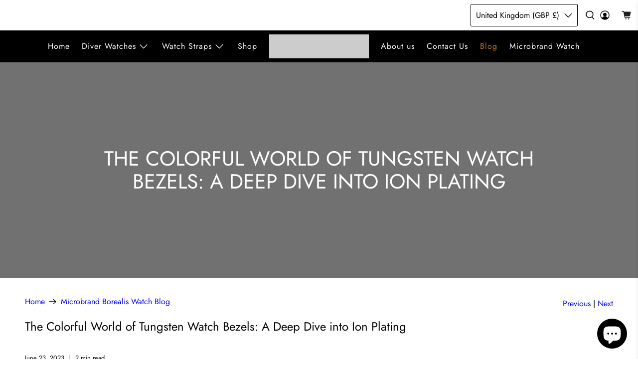

--- FILE ---
content_type: application/javascript
request_url: https://tags.rvere.com/tags/tagmanager.borealis-watch-company.myshopify.com.js?v=7
body_size: 4225
content:
!function(){"use strict";function w(t){return function(t){if(Array.isArray(t)){for(var e=0,r=new Array(t.length);e<t.length;e++)r[e]=t[e];return r}}(t)||function(t){if(Symbol.iterator in Object(t)||"[object Arguments]"===Object.prototype.toString.call(t))return Array.from(t)}(t)||function(){throw new TypeError("Invalid attempt to spread non-iterable instance")}()}!function i(o,a,c){function u(r,t){if(!a[r]){if(!o[r]){var e="function"==typeof require&&require;if(!t&&e)return e(r,!0);if(d)return d(r,!0);throw new Error("Cannot find module '"+r+"'")}var n=a[r]={exports:{}};o[r][0].call(n.exports,function(t){var e=o[r][1][t];return u(e||t)},n,n.exports,i,o,a,c)}return a[r].exports}for(var d="function"==typeof require&&require,t=0;t<c.length;t++)u(c[t]);return u}({1:[function(t,e,r){var n=t("./utils"),c=n.getAddedCartItem,u=n.storeCart,d=n.createCartItem,p={GO_TO_CART:"GO_TO_CART",INITIATE_CHECKOUT:"INITIATE_CHECKOUT",ADD_TO_CART:"ADD_TO_CART"},l={CART_UPDATE:"CART_UPDATE",CART_ADD:"CART_ADD",CART_NOOP:"CART_NOOP"},i=new Set;function v(t){return i.add(t)}function m(t){return i.has(t)}function s(t,e){var r=document.getElementsByTagName(t),n=[],i=!0,o=!1,a=void 0;try{for(var c,u=r[Symbol.iterator]();!(i=(c=u.next()).done);i=!0){var d=c.value;d.textContent.toUpperCase()==e.toUpperCase()&&n.push(d)}}catch(t){o=!0,a=t}finally{try{i||null==u.return||u.return()}finally{if(o)throw a}}return n}function f(t){return t.includes("/cart/update.js")||t.includes("/cart/change.js")||t.includes("/cart/clear.js")?l.CART_UPDATE:t.includes("/cart/add")?l.CART_ADD:l.CART_NOOP}function h(u){var n;window.self.fetch&&(window.fetch=(n=window.fetch,function(){for(var t=arguments.length,e=new Array(t),r=0;r<t;r++)e[r]=arguments[r];return function(e){for(var t=arguments.length,r=new Array(1<t?t-1:0),n=1;n<t;n++)r[n-1]=arguments[n];var i=function(t,e){var r=null!=e&&"POST"===e.method;return{addToCartAction:f(t),isPostRequest:r}}.apply(void 0,r),o=i.addToCartAction,a=i.isPostRequest,c=Promise.resolve(r);return c=(c=c.then(function(t){return e.apply(void 0,w(t))})).then(function(t){return a&&(o===l.CART_UPDATE?y(u,!1):o==l.CART_ADD&&y(u,!0)),t})}.apply(void 0,[n].concat(e))}))}function y(i,o){var a=window.$ShopVariables||{};fetch("/cart.js").then(function(t){return t.json()}).then(function(t){var e=a.cart.items;a.cart={product_ids:t.items.map(function(t){return t.product_id}),variant_ids:t.items.map(function(t){return t.variant_id}),item_count:t.item_count,total_price:(t.total_price/100).toFixed(2)};var r=t.items.map(function(t){var e=d(t);return e.price=(e.price/100).toFixed(2),e}),n=c(e,r);a.AddedToCart=n,a.cart.items=r,u(a.cart.items),o&&i()})}function _(t){if(!m(p.INITIATE_CHECKOUT)){var e=document.querySelectorAll("[name='checkout'], [id='checkout']");if(0==e.length&&(e=s("button","Check Out")),0==e.length&&(e=s("button","Checkout")),0<e.length){v(p.INITIATE_CHECKOUT);var r=!0,n=!1,i=void 0;try{for(var o,a=e[Symbol.iterator]();!(r=(o=a.next()).done);r=!0){o.value.addEventListener("click",function(){t()})}}catch(t){n=!0,i=t}finally{try{r||null==a.return||a.return()}finally{if(n)throw i}}}}}function g(t){for(var e=0;e<3;e++)setTimeout(t,1e3*(e+1))}e.exports=function(o,a){return new Promise(function(t,e){var r=o.built_in.InitiateCheckout||[];g(function(){return _(function(){return a(r)})});var i,n=o.built_in.AddToCart||[];i=function(){a(n),g(function(){return _(function(){return a(r)})})},new Promise(function(t,e){var n=window.XMLHttpRequest.prototype.send;window.XMLHttpRequest.prototype.send=function(t){var e=n.apply(this,arguments);if("POST"==this._method){var r=f(this._url);r===l.CART_UPDATE?this.addEventListener("load",function(){y(i,!1)}):r==l.CART_ADD&&this.addEventListener("load",function(){y(i,!0)})}return e}}),h(function(){a(n),g(function(){return _(function(){return a(r)})})}),function(t){if(!m(p.GO_TO_CART)){var e=document.getElementsByClassName("cart-toggle");if(!e){var r=document.getElementsByTagName("a"),n=!0,i=!(e=[]),o=void 0;try{for(var a,c=r[Symbol.iterator]();!(n=(a=c.next()).done);n=!0){var u=a.value;u.href.endsWith("/cart")&&e.push(u)}}catch(t){i=!0,o=t}finally{try{n||null==c.return||c.return()}finally{if(i)throw o}}}if(0<e.length){v(p.GO_TO_CART);var d=!0,l=!1,s=void 0;try{for(var f,h=e[Symbol.iterator]();!(d=(f=h.next()).done);d=!0)f.value.addEventListener("click",function(){return t()})}catch(t){l=!0,s=t}finally{try{d||null==h.return||h.return()}finally{if(l)throw s}}}}}(function(){g(function(){return _(function(){return a(r)})})})})}},{"./utils":3}],2:[function(t,e,r){var n,i=t("./eventlistener"),o=t("./utils"),a=o.storeCart,c=o.readStoredCart,u=o.getAddedCartItem,l={"tag_trigger_map": {"10197": [12239], "10198": [12240, 12241], "10199": [12242], "10200": [12243, 12244], "10201": [12254, 12255, 12256]}, "tags": {"10197": {"id": 10197, "script": "<script src=\"//platform.twitter.com/oct.js\" type=\"text/javascript\"></script>", "enabled": true, "title": "Twitter Initialization", "label": "twitter", "is_initiation": true}, "10198": {"id": 10198, "script": "<script type=\"text/javascript\">\n    twttr.conversion.trackPid('ocwhn', { tw_sale_amount: 0, tw_order_quantity: 0 });\n</script>\n<noscript>\n    <img height=\"1\" width=\"1\" style=\"display:none;\" alt=\"\" src=\"https://analytics.twitter.com/i/adsct?txn_id=ocwhn&p_id=Twitter&tw_sale_amount=0&tw_order_quantity=0\" />\n    <img height=\"1\" width=\"1\" style=\"display:none;\" alt=\"\" src=\"//t.co/i/adsct?txn_id=ocwhn&p_id=Twitter&tw_sale_amount=0&tw_order_quantity=0\" />\n</noscript>", "enabled": true, "title": "Twitter Pixel: PageView", "label": "twitter", "is_initiation": false}, "10199": {"id": 10199, "script": "<script type=\"text/javascript\">\n    twttr.conversion.trackPid('ocwho', { tw_sale_amount: $ShopVariables.AddedToCart.price, tw_order_quantity: $ShopVariables.AddedToCart.quantity });\n</script>\n<noscript>\n    <img height=\"1\" width=\"1\" style=\"display:none;\" alt=\"\" src=\"https://analytics.twitter.com/i/adsct?txn_id=ocwho&p_id=Twitter&tw_sale_amount=0&tw_order_quantity=0\" />\n    <img height=\"1\" width=\"1\" style=\"display:none;\" alt=\"\" src=\"//t.co/i/adsct?txn_id=ocwho&p_id=Twitter&tw_sale_amount=0&tw_order_quantity=0\" />\n</noscript>", "enabled": true, "title": "Twitter Pixel: AddToCart", "label": "twitter", "is_initiation": false}, "10200": {"id": 10200, "script": "<script type=\"text/javascript\">\n    twttr.conversion.trackPid('ocwhp', { tw_sale_amount: $ShopVariables.order.subtotal_price, tw_order_quantity: $ShopVariables.order.num_items });\n</script>\n<noscript>\n    <img height=\"1\" width=\"1\" style=\"display:none;\" alt=\"\" src=\"https://analytics.twitter.com/i/adsct?txn_id=ocwhp&p_id=Twitter&tw_sale_amount=0&tw_order_quantity=0\" />\n    <img height=\"1\" width=\"1\" style=\"display:none;\" alt=\"\" src=\"//t.co/i/adsct?txn_id=ocwhp&p_id=Twitter&tw_sale_amount=0&tw_order_quantity=0\" />\n</noscript>", "enabled": true, "title": "Twitter Pixel: Purchase", "label": "twitter", "is_initiation": false}, "10201": {"id": 10201, "script": "<!-- Twitter conversion tracking event code -->\r\n<script type=\"text/javascript\">\r\n  // Insert Twitter Event ID\r\n  twq('event', 'tw-ocwgc-ocwi2', {\r\n  });\r\n</script>\r\n<!-- End Twitter conversion tracking event code -->", "enabled": true, "title": "Twitter Initiate Checkout", "label": "", "is_initiation": false}}, "triggers": {"url": [{"id": 12254, "type": "url", "tag_id": 10201, "match_type": "wildcard", "match_value": "https://www.borealiswatch.com/collections/borealis-sea-storm-mk2"}, {"id": 12256, "type": "url", "tag_id": 10201, "match_type": "wildcard", "match_value": "https://www.borealiswatch.com/collections/borealis-bull-shark"}], "built_in": {"HeadTag": [{"id": 12239, "type": "built_in", "tag_id": 10197, "trigger_type": "HeadTag", "trigger_value": {}}], "AfterScriptLoads": [{"id": 12240, "type": "built_in", "tag_id": 10198, "trigger_type": "AfterScriptLoads", "trigger_value": {"tag_id": 10197}}, {"id": 12243, "type": "built_in", "tag_id": 10200, "trigger_type": "AfterScriptLoads", "trigger_value": {"tag_id": 10197}}], "PageView": [{"id": 12241, "type": "built_in", "tag_id": 10198, "trigger_type": "PageView", "trigger_value": {}}], "AddToCart": [{"id": 12242, "type": "built_in", "tag_id": 10199, "trigger_type": "AddToCart", "trigger_value": {}}], "Purchase": [{"id": 12244, "type": "built_in", "tag_id": 10200, "trigger_type": "Purchase", "trigger_value": {}}], "InitiateCheckout": [{"id": 12255, "type": "built_in", "tag_id": 10201, "trigger_type": "InitiateCheckout", "trigger_value": ""}]}}},d=(n={},Object.keys(l.tag_trigger_map).forEach(function(t){var e=l.tag_trigger_map[t];n[t]=new Set(e)}),n);function s(t){!function(){var t=window.ShopifyAnalytics||{},e=window.Shopify||{},r=t.meta||{},n=new URLSearchParams(window.location.search);if($ShopVariables.page=r.page,$ShopVariables.product=r.product,$ShopVariables.product){$ShopVariables.selectedVariant=$ShopVariables.product.variants[0];var i=n.get("variant");if(i){var o=$ShopVariables.product.variants.filter(function(t){return t.id===i});1==o.length&&($ShopVariables.selectedVariant=o[0])}$ShopVariables.selectedVariant.price=($ShopVariables.selectedVariant.price/100).toFixed(2)}$ShopVariables.order=e.checkout?{subtotal_price:e.checkout.subtotal_price,total_price:e.checkout.total_price,total_tax:e.checkout.total_tax,total_shipping:(e.checkout.shipping_rate||{}).price,currency:e.checkout.presentment_currency?e.checkout.presentment_currency:e.checkout.currency,num_items:e.checkout.line_items.length,line_items:e.checkout.line_items,product_ids:e.checkout.line_items.map(function(t){return t.product_id}),variant_ids:e.checkout.line_items.map(function(t){return t.variant_id}),order_id:e.checkout.order_id,email:e.checkout.email,phone:function(t){var e;t.phone?e=t.phone:t.shipping_address&&t.shipping_address.phone?e=t.shipping_address.phone:t.billing_address&&t.billing_address.phone&&(e=t.billing_address.phone);return e}(e.checkout)}:{line_items:[]},$ShopVariables.searchString=n.get("q")||""}(),m(t),function(){if(function(){var t=window.location.pathname,e=l.triggers.url;if(e){var r,n,i=!0,o=!1,a=void 0;try{for(var c,u=e[Symbol.iterator]();!(i=(c=u.next()).done);i=!0){var d=c.value;"wildcard"==d.match_type&&(r=t,n=d.match_value,new RegExp("^"+n.split("*").join(".*")+"$").test(r)&&m([d])),"contains"==d.match_type&&t.includes(d.match_value)&&m([d]),"starts_with"==d.match_type&&t.startsWith(d.match_value)&&m([d]),"ends_with"==d.match_type&&t.endsWith(d.match_value)&&m([d])}}catch(t){o=!0,a=t}finally{try{i||null==u.return||u.return()}finally{if(o)throw a}}}}(),m(v("PageView")),document.URL.includes("search")){var t=new URLSearchParams(window.location.search),e=(t.get("q"),v("Search"));m(e)}if(document.URL.includes("products/")){var r=v("ViewContent");m(r)}if(window.Shopify&&window.Shopify.checkout&&document.URL.includes("checkouts")){var n=v("Purchase");m(n)}}(),i(l.triggers,m)}function f(t,e){"built_in"==t.type&&"BodyTag"==t.trigger_type?document.body.appendChild(e):document.head.appendChild(e)}function h(n,i){return new Promise(function(t,e){if("SCRIPT"===i.nodeName.toUpperCase()){var r=document.createElement("script");r.type="text/javascript",i.src?(r.async=!!i.async,r.src=i.src,r.onload=t,r.onerror=e,r.onreadystatechange=function(){"complete"==this.readyState&&t()},f(n,r)):(r.textContent=i.innerText,f(n,r),t())}else f(n,i),t()})}function p(r,n){var t=document.createElement("div");(t.innerHTML=n.script,d[n.id].delete(r.id),0<d[n.id].size)||Array.from(t.children).reduce(function(t,e){return t.then(function(t){return h(r,e)}).catch(function(t){return h(r,e)})},Promise.resolve()).then(function(t){var e;e=n,m(v("AfterScriptLoads").filter(function(t){return t.trigger_value.tag_id==e.id}))})}function v(t){return l.triggers.built_in[t]||[]}function m(t){var e=!0,r=!1,n=void 0;try{for(var i,o=t[Symbol.iterator]();!(e=(i=o.next()).done);e=!0){var a=i.value;p(a,l.tags[a.tag_id])}}catch(t){r=!0,n=t}finally{try{e||null==o.return||o.return()}finally{if(r)throw n}}}window.$CivilPixelsLoaded||(window.$CivilPixelsLoaded=!0,function(){window.$ShopVariables=window.$ShopVariables||{},window.Shopify&&Shopify.currency&&($ShopVariables.currency=Shopify.currency.active);t=v("HeadTag"),e=v("BodyTag"),m(t),m(e);var t,e;var r=function(){if(document.URL.includes("checkouts")||document.URL.includes("orders"))return[];var t,e=c();t=e?u("EMPTY"==e?[]:e,$ShopVariables.cart.items):null;$ShopVariables.AddedToCart=t;var r=[];t&&(r=v("AddToCart"));return a($ShopVariables.cart.items),r}();"complete"==window.document.readyState?s(r):window.attachEvent?window.attachEvent("onload",function(){s(r)},{once:!0}):window.addEventListener("load",function(){s(r)},{once:!0})}())},{"./eventlistener":1,"./utils":3}],3:[function(t,e,r){var n="civil-pixels-cart";function i(t){var e={},r=!0,n=!1,i=void 0;try{for(var o,a=t[Symbol.iterator]();!(r=(o=a.next()).done);r=!0){var c=o.value;e[c.id]=c}}catch(t){n=!0,i=t}finally{try{r||null==a.return||a.return()}finally{if(n)throw i}}return e}function u(t){return{id:t.id,product_id:t.product_id,title:t.title,product_type:t.product_type,price:t.price,quantity:t.quantity}}e.exports={createCookie:function(t,e,r){var n="";if(r){var i=new Date;i.setTime(i.getTime()+24*r*60*60*1e3),n="; expires="+i.toUTCString()}document.cookie=t+"="+e+n+"; path=/"},readCookie:function(t){for(var e=t+"=",r=document.cookie.split(";"),n=0;n<r.length;n++){for(var i=r[n];" "==i.charAt(0);)i=i.substring(1,i.length);if(0==i.indexOf(e))return i.substring(e.length,i.length)}return null},getAddedCartItem:function(t,e){var r,n,o,a,c;return 0<(r=t?(n=e,o=i(t),a=i(n),c=[],Object.keys(a).forEach(function(t){var e=o[t],r=a[t];if(e){var n=parseInt(r.quantity)-parseInt(e.quantity);if(0<n){var i=u(r);i.quantity=n,c.push(i)}}else c.push(u(r))}),c):e).length?r[0]:null},createCartItem:u,storeCart:function(t){return window.sessionStorage.setItem(n,(e=t)?JSON.stringify(e):"EMPTY");var e},readStoredCart:function(){return"EMPTY"==(t=window.sessionStorage.getItem(n))?"EMPTY":JSON.parse(t);var t}}},{}]},{},[2])}();
